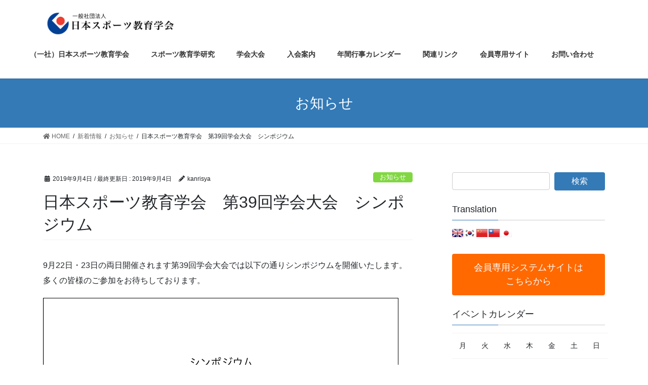

--- FILE ---
content_type: text/html; charset=UTF-8
request_url: https://jsose.jp/?p=1277
body_size: 77237
content:
<!DOCTYPE html>
<html lang="ja">
<head>
<meta charset="utf-8">
<meta http-equiv="X-UA-Compatible" content="IE=edge">
<meta name="viewport" content="width=device-width, initial-scale=1">

<title>日本スポーツ教育学会　第39回学会大会　シンポジウム | 日本スポーツ教育学会</title>
<meta name='robots' content='max-image-preview:large' />
<link rel="alternate" type="application/rss+xml" title="日本スポーツ教育学会 &raquo; フィード" href="https://jsose.jp/?feed=rss2" />
<link rel="alternate" type="application/rss+xml" title="日本スポーツ教育学会 &raquo; コメントフィード" href="https://jsose.jp/?feed=comments-rss2" />
<meta name="description" content="9月22日・23日の両日開催されます第39回学会大会では以下の通りシンポジウムを開催いたします。多くの皆様のご参加をお待ちしております。＞＞PDFダウンロードはこちらから　シンポジウム開催要項" /><script type="text/javascript">
/* <![CDATA[ */
window._wpemojiSettings = {"baseUrl":"https:\/\/s.w.org\/images\/core\/emoji\/15.0.3\/72x72\/","ext":".png","svgUrl":"https:\/\/s.w.org\/images\/core\/emoji\/15.0.3\/svg\/","svgExt":".svg","source":{"concatemoji":"https:\/\/jsose.jp\/jsose2015\/wp-includes\/js\/wp-emoji-release.min.js?ver=6.5.5"}};
/*! This file is auto-generated */
!function(i,n){var o,s,e;function c(e){try{var t={supportTests:e,timestamp:(new Date).valueOf()};sessionStorage.setItem(o,JSON.stringify(t))}catch(e){}}function p(e,t,n){e.clearRect(0,0,e.canvas.width,e.canvas.height),e.fillText(t,0,0);var t=new Uint32Array(e.getImageData(0,0,e.canvas.width,e.canvas.height).data),r=(e.clearRect(0,0,e.canvas.width,e.canvas.height),e.fillText(n,0,0),new Uint32Array(e.getImageData(0,0,e.canvas.width,e.canvas.height).data));return t.every(function(e,t){return e===r[t]})}function u(e,t,n){switch(t){case"flag":return n(e,"\ud83c\udff3\ufe0f\u200d\u26a7\ufe0f","\ud83c\udff3\ufe0f\u200b\u26a7\ufe0f")?!1:!n(e,"\ud83c\uddfa\ud83c\uddf3","\ud83c\uddfa\u200b\ud83c\uddf3")&&!n(e,"\ud83c\udff4\udb40\udc67\udb40\udc62\udb40\udc65\udb40\udc6e\udb40\udc67\udb40\udc7f","\ud83c\udff4\u200b\udb40\udc67\u200b\udb40\udc62\u200b\udb40\udc65\u200b\udb40\udc6e\u200b\udb40\udc67\u200b\udb40\udc7f");case"emoji":return!n(e,"\ud83d\udc26\u200d\u2b1b","\ud83d\udc26\u200b\u2b1b")}return!1}function f(e,t,n){var r="undefined"!=typeof WorkerGlobalScope&&self instanceof WorkerGlobalScope?new OffscreenCanvas(300,150):i.createElement("canvas"),a=r.getContext("2d",{willReadFrequently:!0}),o=(a.textBaseline="top",a.font="600 32px Arial",{});return e.forEach(function(e){o[e]=t(a,e,n)}),o}function t(e){var t=i.createElement("script");t.src=e,t.defer=!0,i.head.appendChild(t)}"undefined"!=typeof Promise&&(o="wpEmojiSettingsSupports",s=["flag","emoji"],n.supports={everything:!0,everythingExceptFlag:!0},e=new Promise(function(e){i.addEventListener("DOMContentLoaded",e,{once:!0})}),new Promise(function(t){var n=function(){try{var e=JSON.parse(sessionStorage.getItem(o));if("object"==typeof e&&"number"==typeof e.timestamp&&(new Date).valueOf()<e.timestamp+604800&&"object"==typeof e.supportTests)return e.supportTests}catch(e){}return null}();if(!n){if("undefined"!=typeof Worker&&"undefined"!=typeof OffscreenCanvas&&"undefined"!=typeof URL&&URL.createObjectURL&&"undefined"!=typeof Blob)try{var e="postMessage("+f.toString()+"("+[JSON.stringify(s),u.toString(),p.toString()].join(",")+"));",r=new Blob([e],{type:"text/javascript"}),a=new Worker(URL.createObjectURL(r),{name:"wpTestEmojiSupports"});return void(a.onmessage=function(e){c(n=e.data),a.terminate(),t(n)})}catch(e){}c(n=f(s,u,p))}t(n)}).then(function(e){for(var t in e)n.supports[t]=e[t],n.supports.everything=n.supports.everything&&n.supports[t],"flag"!==t&&(n.supports.everythingExceptFlag=n.supports.everythingExceptFlag&&n.supports[t]);n.supports.everythingExceptFlag=n.supports.everythingExceptFlag&&!n.supports.flag,n.DOMReady=!1,n.readyCallback=function(){n.DOMReady=!0}}).then(function(){return e}).then(function(){var e;n.supports.everything||(n.readyCallback(),(e=n.source||{}).concatemoji?t(e.concatemoji):e.wpemoji&&e.twemoji&&(t(e.twemoji),t(e.wpemoji)))}))}((window,document),window._wpemojiSettings);
/* ]]> */
</script>
<link rel='stylesheet' id='eo-leaflet.js-css' href='https://jsose.jp/jsose2015/wp-content/plugins/event-organiser/lib/leaflet/leaflet.min.css?ver=1.4.0' type='text/css' media='all' />
<style id='eo-leaflet.js-inline-css' type='text/css'>
.leaflet-popup-close-button{box-shadow:none!important;}
</style>
<link rel='stylesheet' id='font-awesome-css' href='https://jsose.jp/jsose2015/wp-content/themes/lightning/inc/font-awesome/package/versions/5/css/all.min.css?ver=5.11.2' type='text/css' media='all' />
<link rel='stylesheet' id='vkExUnit_common_style-css' href='https://jsose.jp/jsose2015/wp-content/plugins/vk-all-in-one-expansion-unit/assets/css/vkExUnit_style.css?ver=9.98.1.0' type='text/css' media='all' />
<style id='vkExUnit_common_style-inline-css' type='text/css'>
.veu_promotion-alert__content--text { border: 1px solid rgba(0,0,0,0.125); padding: 0.5em 1em; border-radius: var(--vk-size-radius); margin-bottom: var(--vk-margin-block-bottom); font-size: 0.875rem; } /* Alert Content部分に段落タグを入れた場合に最後の段落の余白を0にする */ .veu_promotion-alert__content--text p:last-of-type{ margin-bottom:0; margin-top: 0; }
:root {--ver_page_top_button_url:url(https://jsose.jp/jsose2015/wp-content/plugins/vk-all-in-one-expansion-unit/assets/images/to-top-btn-icon.svg);}@font-face {font-weight: normal;font-style: normal;font-family: "vk_sns";src: url("https://jsose.jp/jsose2015/wp-content/plugins/vk-all-in-one-expansion-unit/inc/sns/icons/fonts/vk_sns.eot?-bq20cj");src: url("https://jsose.jp/jsose2015/wp-content/plugins/vk-all-in-one-expansion-unit/inc/sns/icons/fonts/vk_sns.eot?#iefix-bq20cj") format("embedded-opentype"),url("https://jsose.jp/jsose2015/wp-content/plugins/vk-all-in-one-expansion-unit/inc/sns/icons/fonts/vk_sns.woff?-bq20cj") format("woff"),url("https://jsose.jp/jsose2015/wp-content/plugins/vk-all-in-one-expansion-unit/inc/sns/icons/fonts/vk_sns.ttf?-bq20cj") format("truetype"),url("https://jsose.jp/jsose2015/wp-content/plugins/vk-all-in-one-expansion-unit/inc/sns/icons/fonts/vk_sns.svg?-bq20cj#vk_sns") format("svg");}
</style>
<style id='wp-emoji-styles-inline-css' type='text/css'>

	img.wp-smiley, img.emoji {
		display: inline !important;
		border: none !important;
		box-shadow: none !important;
		height: 1em !important;
		width: 1em !important;
		margin: 0 0.07em !important;
		vertical-align: -0.1em !important;
		background: none !important;
		padding: 0 !important;
	}
</style>
<link rel='stylesheet' id='wp-block-library-css' href='https://jsose.jp/jsose2015/wp-includes/css/dist/block-library/style.min.css?ver=6.5.5' type='text/css' media='all' />
<style id='pdfemb-pdf-embedder-viewer-style-inline-css' type='text/css'>
.wp-block-pdfemb-pdf-embedder-viewer{max-width:none}

</style>
<style id='classic-theme-styles-inline-css' type='text/css'>
/*! This file is auto-generated */
.wp-block-button__link{color:#fff;background-color:#32373c;border-radius:9999px;box-shadow:none;text-decoration:none;padding:calc(.667em + 2px) calc(1.333em + 2px);font-size:1.125em}.wp-block-file__button{background:#32373c;color:#fff;text-decoration:none}
</style>
<style id='global-styles-inline-css' type='text/css'>
body{--wp--preset--color--black: #000000;--wp--preset--color--cyan-bluish-gray: #abb8c3;--wp--preset--color--white: #ffffff;--wp--preset--color--pale-pink: #f78da7;--wp--preset--color--vivid-red: #cf2e2e;--wp--preset--color--luminous-vivid-orange: #ff6900;--wp--preset--color--luminous-vivid-amber: #fcb900;--wp--preset--color--light-green-cyan: #7bdcb5;--wp--preset--color--vivid-green-cyan: #00d084;--wp--preset--color--pale-cyan-blue: #8ed1fc;--wp--preset--color--vivid-cyan-blue: #0693e3;--wp--preset--color--vivid-purple: #9b51e0;--wp--preset--gradient--vivid-cyan-blue-to-vivid-purple: linear-gradient(135deg,rgba(6,147,227,1) 0%,rgb(155,81,224) 100%);--wp--preset--gradient--light-green-cyan-to-vivid-green-cyan: linear-gradient(135deg,rgb(122,220,180) 0%,rgb(0,208,130) 100%);--wp--preset--gradient--luminous-vivid-amber-to-luminous-vivid-orange: linear-gradient(135deg,rgba(252,185,0,1) 0%,rgba(255,105,0,1) 100%);--wp--preset--gradient--luminous-vivid-orange-to-vivid-red: linear-gradient(135deg,rgba(255,105,0,1) 0%,rgb(207,46,46) 100%);--wp--preset--gradient--very-light-gray-to-cyan-bluish-gray: linear-gradient(135deg,rgb(238,238,238) 0%,rgb(169,184,195) 100%);--wp--preset--gradient--cool-to-warm-spectrum: linear-gradient(135deg,rgb(74,234,220) 0%,rgb(151,120,209) 20%,rgb(207,42,186) 40%,rgb(238,44,130) 60%,rgb(251,105,98) 80%,rgb(254,248,76) 100%);--wp--preset--gradient--blush-light-purple: linear-gradient(135deg,rgb(255,206,236) 0%,rgb(152,150,240) 100%);--wp--preset--gradient--blush-bordeaux: linear-gradient(135deg,rgb(254,205,165) 0%,rgb(254,45,45) 50%,rgb(107,0,62) 100%);--wp--preset--gradient--luminous-dusk: linear-gradient(135deg,rgb(255,203,112) 0%,rgb(199,81,192) 50%,rgb(65,88,208) 100%);--wp--preset--gradient--pale-ocean: linear-gradient(135deg,rgb(255,245,203) 0%,rgb(182,227,212) 50%,rgb(51,167,181) 100%);--wp--preset--gradient--electric-grass: linear-gradient(135deg,rgb(202,248,128) 0%,rgb(113,206,126) 100%);--wp--preset--gradient--midnight: linear-gradient(135deg,rgb(2,3,129) 0%,rgb(40,116,252) 100%);--wp--preset--font-size--small: 13px;--wp--preset--font-size--medium: 20px;--wp--preset--font-size--large: 36px;--wp--preset--font-size--x-large: 42px;--wp--preset--spacing--20: 0.44rem;--wp--preset--spacing--30: 0.67rem;--wp--preset--spacing--40: 1rem;--wp--preset--spacing--50: 1.5rem;--wp--preset--spacing--60: 2.25rem;--wp--preset--spacing--70: 3.38rem;--wp--preset--spacing--80: 5.06rem;--wp--preset--shadow--natural: 6px 6px 9px rgba(0, 0, 0, 0.2);--wp--preset--shadow--deep: 12px 12px 50px rgba(0, 0, 0, 0.4);--wp--preset--shadow--sharp: 6px 6px 0px rgba(0, 0, 0, 0.2);--wp--preset--shadow--outlined: 6px 6px 0px -3px rgba(255, 255, 255, 1), 6px 6px rgba(0, 0, 0, 1);--wp--preset--shadow--crisp: 6px 6px 0px rgba(0, 0, 0, 1);}:where(.is-layout-flex){gap: 0.5em;}:where(.is-layout-grid){gap: 0.5em;}body .is-layout-flex{display: flex;}body .is-layout-flex{flex-wrap: wrap;align-items: center;}body .is-layout-flex > *{margin: 0;}body .is-layout-grid{display: grid;}body .is-layout-grid > *{margin: 0;}:where(.wp-block-columns.is-layout-flex){gap: 2em;}:where(.wp-block-columns.is-layout-grid){gap: 2em;}:where(.wp-block-post-template.is-layout-flex){gap: 1.25em;}:where(.wp-block-post-template.is-layout-grid){gap: 1.25em;}.has-black-color{color: var(--wp--preset--color--black) !important;}.has-cyan-bluish-gray-color{color: var(--wp--preset--color--cyan-bluish-gray) !important;}.has-white-color{color: var(--wp--preset--color--white) !important;}.has-pale-pink-color{color: var(--wp--preset--color--pale-pink) !important;}.has-vivid-red-color{color: var(--wp--preset--color--vivid-red) !important;}.has-luminous-vivid-orange-color{color: var(--wp--preset--color--luminous-vivid-orange) !important;}.has-luminous-vivid-amber-color{color: var(--wp--preset--color--luminous-vivid-amber) !important;}.has-light-green-cyan-color{color: var(--wp--preset--color--light-green-cyan) !important;}.has-vivid-green-cyan-color{color: var(--wp--preset--color--vivid-green-cyan) !important;}.has-pale-cyan-blue-color{color: var(--wp--preset--color--pale-cyan-blue) !important;}.has-vivid-cyan-blue-color{color: var(--wp--preset--color--vivid-cyan-blue) !important;}.has-vivid-purple-color{color: var(--wp--preset--color--vivid-purple) !important;}.has-black-background-color{background-color: var(--wp--preset--color--black) !important;}.has-cyan-bluish-gray-background-color{background-color: var(--wp--preset--color--cyan-bluish-gray) !important;}.has-white-background-color{background-color: var(--wp--preset--color--white) !important;}.has-pale-pink-background-color{background-color: var(--wp--preset--color--pale-pink) !important;}.has-vivid-red-background-color{background-color: var(--wp--preset--color--vivid-red) !important;}.has-luminous-vivid-orange-background-color{background-color: var(--wp--preset--color--luminous-vivid-orange) !important;}.has-luminous-vivid-amber-background-color{background-color: var(--wp--preset--color--luminous-vivid-amber) !important;}.has-light-green-cyan-background-color{background-color: var(--wp--preset--color--light-green-cyan) !important;}.has-vivid-green-cyan-background-color{background-color: var(--wp--preset--color--vivid-green-cyan) !important;}.has-pale-cyan-blue-background-color{background-color: var(--wp--preset--color--pale-cyan-blue) !important;}.has-vivid-cyan-blue-background-color{background-color: var(--wp--preset--color--vivid-cyan-blue) !important;}.has-vivid-purple-background-color{background-color: var(--wp--preset--color--vivid-purple) !important;}.has-black-border-color{border-color: var(--wp--preset--color--black) !important;}.has-cyan-bluish-gray-border-color{border-color: var(--wp--preset--color--cyan-bluish-gray) !important;}.has-white-border-color{border-color: var(--wp--preset--color--white) !important;}.has-pale-pink-border-color{border-color: var(--wp--preset--color--pale-pink) !important;}.has-vivid-red-border-color{border-color: var(--wp--preset--color--vivid-red) !important;}.has-luminous-vivid-orange-border-color{border-color: var(--wp--preset--color--luminous-vivid-orange) !important;}.has-luminous-vivid-amber-border-color{border-color: var(--wp--preset--color--luminous-vivid-amber) !important;}.has-light-green-cyan-border-color{border-color: var(--wp--preset--color--light-green-cyan) !important;}.has-vivid-green-cyan-border-color{border-color: var(--wp--preset--color--vivid-green-cyan) !important;}.has-pale-cyan-blue-border-color{border-color: var(--wp--preset--color--pale-cyan-blue) !important;}.has-vivid-cyan-blue-border-color{border-color: var(--wp--preset--color--vivid-cyan-blue) !important;}.has-vivid-purple-border-color{border-color: var(--wp--preset--color--vivid-purple) !important;}.has-vivid-cyan-blue-to-vivid-purple-gradient-background{background: var(--wp--preset--gradient--vivid-cyan-blue-to-vivid-purple) !important;}.has-light-green-cyan-to-vivid-green-cyan-gradient-background{background: var(--wp--preset--gradient--light-green-cyan-to-vivid-green-cyan) !important;}.has-luminous-vivid-amber-to-luminous-vivid-orange-gradient-background{background: var(--wp--preset--gradient--luminous-vivid-amber-to-luminous-vivid-orange) !important;}.has-luminous-vivid-orange-to-vivid-red-gradient-background{background: var(--wp--preset--gradient--luminous-vivid-orange-to-vivid-red) !important;}.has-very-light-gray-to-cyan-bluish-gray-gradient-background{background: var(--wp--preset--gradient--very-light-gray-to-cyan-bluish-gray) !important;}.has-cool-to-warm-spectrum-gradient-background{background: var(--wp--preset--gradient--cool-to-warm-spectrum) !important;}.has-blush-light-purple-gradient-background{background: var(--wp--preset--gradient--blush-light-purple) !important;}.has-blush-bordeaux-gradient-background{background: var(--wp--preset--gradient--blush-bordeaux) !important;}.has-luminous-dusk-gradient-background{background: var(--wp--preset--gradient--luminous-dusk) !important;}.has-pale-ocean-gradient-background{background: var(--wp--preset--gradient--pale-ocean) !important;}.has-electric-grass-gradient-background{background: var(--wp--preset--gradient--electric-grass) !important;}.has-midnight-gradient-background{background: var(--wp--preset--gradient--midnight) !important;}.has-small-font-size{font-size: var(--wp--preset--font-size--small) !important;}.has-medium-font-size{font-size: var(--wp--preset--font-size--medium) !important;}.has-large-font-size{font-size: var(--wp--preset--font-size--large) !important;}.has-x-large-font-size{font-size: var(--wp--preset--font-size--x-large) !important;}
.wp-block-navigation a:where(:not(.wp-element-button)){color: inherit;}
:where(.wp-block-post-template.is-layout-flex){gap: 1.25em;}:where(.wp-block-post-template.is-layout-grid){gap: 1.25em;}
:where(.wp-block-columns.is-layout-flex){gap: 2em;}:where(.wp-block-columns.is-layout-grid){gap: 2em;}
.wp-block-pullquote{font-size: 1.5em;line-height: 1.6;}
</style>
<link rel='stylesheet' id='contact-form-7-css' href='https://jsose.jp/jsose2015/wp-content/plugins/contact-form-7/includes/css/styles.css?ver=5.9.6' type='text/css' media='all' />
<link rel='stylesheet' id='veu-cta-css' href='https://jsose.jp/jsose2015/wp-content/plugins/vk-all-in-one-expansion-unit/inc/call-to-action/package/assets/css/style.css?ver=9.98.1.0' type='text/css' media='all' />
<link rel='stylesheet' id='lightning-common-style-css' href='https://jsose.jp/jsose2015/wp-content/themes/lightning/assets/css/common.css?ver=8.1.0' type='text/css' media='all' />
<link rel='stylesheet' id='bootstrap-4-style-css' href='https://jsose.jp/jsose2015/wp-content/themes/lightning/library/bootstrap-4/css/bootstrap.min.css?ver=4.3.1' type='text/css' media='all' />
<link rel='stylesheet' id='lightning-design-style-css' href='https://jsose.jp/jsose2015/wp-content/themes/lightning/design-skin/origin2/css/style.css?ver=8.1.0' type='text/css' media='all' />
<style id='lightning-design-style-inline-css' type='text/css'>
/* ltg theme common */.color_key_bg,.color_key_bg_hover:hover{background-color: #337ab7;}.color_key_txt,.color_key_txt_hover:hover{color: #337ab7;}.color_key_border,.color_key_border_hover:hover{border-color: #337ab7;}.color_key_dark_bg,.color_key_dark_bg_hover:hover{background-color: #2e6da4;}.color_key_dark_txt,.color_key_dark_txt_hover:hover{color: #2e6da4;}.color_key_dark_border,.color_key_dark_border_hover:hover{border-color: #2e6da4;}
.tagcloud a:before { font-family: "Font Awesome 5 Free";content: "\f02b";font-weight: bold; }
</style>
<link rel='stylesheet' id='lightning-theme-style-css' href='https://jsose.jp/jsose2015/wp-content/themes/lightning/style.css?ver=8.1.0' type='text/css' media='all' />
<link rel='stylesheet' id='dflip-style-css' href='https://jsose.jp/jsose2015/wp-content/plugins/3d-flipbook-dflip-lite/assets/css/dflip.min.css?ver=2.2.54' type='text/css' media='all' />
<link rel='stylesheet' id='tablepress-default-css' href='https://jsose.jp/jsose2015/wp-content/plugins/tablepress/css/build/default.css?ver=2.3.2' type='text/css' media='all' />
<script type="text/javascript" src="https://jsose.jp/jsose2015/wp-includes/js/jquery/jquery.min.js?ver=3.7.1" id="jquery-core-js"></script>
<script type="text/javascript" id="jquery-core-js-after">
/* <![CDATA[ */
;(function($,document,window){$(document).ready(function($){/* Add scroll recognition class */$(window).scroll(function () {var scroll = $(this).scrollTop();if ($(this).scrollTop() > 160) {$('body').addClass('header_scrolled');} else {$('body').removeClass('header_scrolled');}});});})(jQuery,document,window);
/* ]]> */
</script>
<script type="text/javascript" src="https://jsose.jp/jsose2015/wp-includes/js/jquery/jquery-migrate.min.js?ver=3.4.1" id="jquery-migrate-js"></script>
<link rel="https://api.w.org/" href="https://jsose.jp/index.php?rest_route=/" /><link rel="alternate" type="application/json" href="https://jsose.jp/index.php?rest_route=/wp/v2/posts/1277" /><link rel="EditURI" type="application/rsd+xml" title="RSD" href="https://jsose.jp/jsose2015/xmlrpc.php?rsd" />
<meta name="generator" content="WordPress 6.5.5" />
<link rel="canonical" href="https://jsose.jp/?p=1277" />
<link rel='shortlink' href='https://jsose.jp/?p=1277' />
<link rel="alternate" type="application/json+oembed" href="https://jsose.jp/index.php?rest_route=%2Foembed%2F1.0%2Fembed&#038;url=https%3A%2F%2Fjsose.jp%2F%3Fp%3D1277" />
<link rel="alternate" type="text/xml+oembed" href="https://jsose.jp/index.php?rest_route=%2Foembed%2F1.0%2Fembed&#038;url=https%3A%2F%2Fjsose.jp%2F%3Fp%3D1277&#038;format=xml" />
<!-- Analytics by WP Statistics v14.8.1 - https://wp-statistics.com/ -->
<!-- [ VK All in One Expansion Unit Article Structure Data ] --><script type="application/ld+json">{"@context":"https://schema.org/","@type":"Article","headline":"日本スポーツ教育学会　第39回学会大会　シンポジウム","image":"","datePublished":"2019-09-04T15:32:03+09:00","dateModified":"2019-09-04T15:32:03+09:00","author":{"@type":"","name":"kanrisya","url":"https://jsose.jp/","sameAs":""}}</script><!-- [ / VK All in One Expansion Unit Article Structure Data ] -->
</head>
<body data-rsssl=1 class="post-template-default single single-post postid-1277 single-format-standard post-name-%e6%97%a5%e6%9c%ac%e3%82%b9%e3%83%9d%e3%83%bc%e3%83%84%e6%95%99%e8%82%b2%e5%ad%a6%e4%bc%9a%e3%80%80%e7%ac%ac39%e5%9b%9e%e5%ad%a6%e4%bc%9a%e5%a4%a7%e4%bc%9a%e3%80%80%e3%82%b7%e3%83%b3%e3%83%9d%e3%82%b8 post-type-post sidebar-fix bootstrap4 device-pc fa_v5_css">
<div class="vk-mobile-nav-menu-btn">MENU</div><div class="vk-mobile-nav"><nav class="global-nav"><ul id="menu-%e3%82%b0%e3%83%ad%e3%83%bc%e3%83%90%e3%83%ab%e3%83%a1%e3%83%8b%e3%83%a5%e3%83%bc" class="vk-menu-acc  menu"><li id="menu-item-26" class="menu-item menu-item-type-post_type menu-item-object-page menu-item-has-children menu-item-26"><a href="https://jsose.jp/?page_id=24">（一社）日本スポーツ教育学会</a>
<ul class="sub-menu">
	<li id="menu-item-2060" class="menu-item menu-item-type-post_type menu-item-object-page menu-item-2060"><a href="https://jsose.jp/?page_id=2058">定款</a></li>
	<li id="menu-item-150" class="menu-item menu-item-type-post_type menu-item-object-page menu-item-has-children menu-item-150"><a href="https://jsose.jp/?page_id=148">役員・委員・代議員</a>
	<ul class="sub-menu">
		<li id="menu-item-742" class="menu-item menu-item-type-post_type menu-item-object-page menu-item-742"><a href="https://jsose.jp/?page_id=740">第16期　役員</a></li>
		<li id="menu-item-154" class="menu-item menu-item-type-post_type menu-item-object-page menu-item-154"><a href="https://jsose.jp/?page_id=152">第15期　役員</a></li>
		<li id="menu-item-12" class="menu-item menu-item-type-post_type menu-item-object-page menu-item-12"><a href="https://jsose.jp/?page_id=7">第14期　役員</a></li>
	</ul>
</li>
	<li id="menu-item-2553" class="menu-item menu-item-type-post_type menu-item-object-page menu-item-2553"><a href="https://jsose.jp/?page_id=2549">理事会議事録</a></li>
	<li id="menu-item-2554" class="menu-item menu-item-type-post_type menu-item-object-page menu-item-2554"><a href="https://jsose.jp/?page_id=2551">臨時/定時 社員総会の資料・議事録</a></li>
	<li id="menu-item-22" class="menu-item menu-item-type-post_type menu-item-object-page menu-item-22"><a href="https://jsose.jp/?page_id=18">（一社）日本スポーツ教育学会 事務局</a></li>
</ul>
</li>
<li id="menu-item-35" class="menu-item menu-item-type-post_type menu-item-object-page menu-item-has-children menu-item-35"><a href="https://jsose.jp/?page_id=27">スポーツ教育学研究</a>
<ul class="sub-menu">
	<li id="menu-item-2243" class="menu-item menu-item-type-custom menu-item-object-custom menu-item-2243"><a href="https://jsose.jp/?page_id=27">J-STAGE</a></li>
	<li id="menu-item-37" class="menu-item menu-item-type-post_type menu-item-object-page menu-item-37"><a href="https://jsose.jp/?page_id=29">「スポーツ教育学研究」編集規定</a></li>
	<li id="menu-item-36" class="menu-item menu-item-type-post_type menu-item-object-page menu-item-36"><a href="https://jsose.jp/?page_id=33">「スポーツ教育学研究」投稿規定</a></li>
</ul>
</li>
<li id="menu-item-2249" class="menu-item menu-item-type-post_type menu-item-object-page menu-item-has-children menu-item-2249"><a href="https://jsose.jp/?page_id=2247">学会大会</a>
<ul class="sub-menu">
	<li id="menu-item-2253" class="menu-item menu-item-type-custom menu-item-object-custom menu-item-2253"><a href="https://jsose.jp/?page_id=2247">今年度開催大会</a></li>
	<li id="menu-item-2126" class="menu-item menu-item-type-post_type menu-item-object-page menu-item-has-children menu-item-2126"><a href="https://jsose.jp/?page_id=2124">歴代大会</a>
	<ul class="sub-menu">
		<li id="menu-item-2381" class="menu-item menu-item-type-post_type menu-item-object-page menu-item-2381"><a href="https://jsose.jp/?page_id=2376">第44回大会　熊本大学</a></li>
		<li id="menu-item-2143" class="menu-item menu-item-type-post_type menu-item-object-page menu-item-2143"><a href="https://jsose.jp/?page_id=2138">第43回大会　日本体育大学（国際大会）</a></li>
		<li id="menu-item-2142" class="menu-item menu-item-type-post_type menu-item-object-page menu-item-2142"><a href="https://jsose.jp/?page_id=2140">第42回大会　流通経済大学</a></li>
		<li id="menu-item-2180" class="menu-item menu-item-type-post_type menu-item-object-page menu-item-2180"><a href="https://jsose.jp/?page_id=2144">第41回大会</a></li>
		<li id="menu-item-2179" class="menu-item menu-item-type-post_type menu-item-object-page menu-item-2179"><a href="https://jsose.jp/?page_id=2147">第40回大会</a></li>
		<li id="menu-item-2178" class="menu-item menu-item-type-post_type menu-item-object-page menu-item-2178"><a href="https://jsose.jp/?page_id=2149">第39回大会</a></li>
		<li id="menu-item-2177" class="menu-item menu-item-type-post_type menu-item-object-page menu-item-2177"><a href="https://jsose.jp/?page_id=2151">第38回大会</a></li>
		<li id="menu-item-2176" class="menu-item menu-item-type-post_type menu-item-object-page menu-item-2176"><a href="https://jsose.jp/?page_id=2153">第37回大会</a></li>
		<li id="menu-item-2175" class="menu-item menu-item-type-post_type menu-item-object-page menu-item-2175"><a href="https://jsose.jp/?page_id=2155">第36回大会</a></li>
		<li id="menu-item-2174" class="menu-item menu-item-type-post_type menu-item-object-page menu-item-2174"><a href="https://jsose.jp/?page_id=2157">第35回大会</a></li>
		<li id="menu-item-2173" class="menu-item menu-item-type-post_type menu-item-object-page menu-item-2173"><a href="https://jsose.jp/?page_id=2159">第34回大会</a></li>
		<li id="menu-item-2172" class="menu-item menu-item-type-post_type menu-item-object-page menu-item-2172"><a href="https://jsose.jp/?page_id=2161">第33回大会</a></li>
		<li id="menu-item-2171" class="menu-item menu-item-type-post_type menu-item-object-page menu-item-2171"><a href="https://jsose.jp/?page_id=2163">第32回大会</a></li>
		<li id="menu-item-2170" class="menu-item menu-item-type-post_type menu-item-object-page menu-item-2170"><a href="https://jsose.jp/?page_id=2165">第31回大会</a></li>
		<li id="menu-item-2169" class="menu-item menu-item-type-post_type menu-item-object-page menu-item-2169"><a href="https://jsose.jp/?page_id=2167">第30回大会</a></li>
	</ul>
</li>
</ul>
</li>
<li id="menu-item-56" class="menu-item menu-item-type-post_type menu-item-object-page menu-item-56"><a href="https://jsose.jp/?page_id=52">入会案内</a></li>
<li id="menu-item-293" class="menu-item menu-item-type-post_type menu-item-object-page menu-item-293"><a href="https://jsose.jp/?page_id=291">年間行事カレンダー</a></li>
<li id="menu-item-45" class="menu-item menu-item-type-post_type menu-item-object-page menu-item-45"><a href="https://jsose.jp/?page_id=43">関連リンク</a></li>
<li id="menu-item-2116" class="menu-item menu-item-type-custom menu-item-object-custom menu-item-2116"><a href="https://member.jsose.jp">会員専用サイト</a></li>
<li id="menu-item-2135" class="menu-item menu-item-type-post_type menu-item-object-page menu-item-2135"><a href="https://jsose.jp/?page_id=47">お問い合わせ</a></li>
</ul></nav></div><header class="siteHeader">
		<div class="container siteHeadContainer">
		<div class="navbar-header">
						<p class="navbar-brand siteHeader_logo">
			<a href="https://jsose.jp/">
				<span><img src="https://jsose.jp/jsose2015/wp-content/uploads/2024/05/10b7394968521d2a024e35cb29a35d26.jpg" alt="日本スポーツ教育学会" /></span>
			</a>
			</p>
								</div>

		<div id="gMenu_outer" class="gMenu_outer"><nav class="menu-%e3%82%b0%e3%83%ad%e3%83%bc%e3%83%90%e3%83%ab%e3%83%a1%e3%83%8b%e3%83%a5%e3%83%bc-container"><ul id="menu-%e3%82%b0%e3%83%ad%e3%83%bc%e3%83%90%e3%83%ab%e3%83%a1%e3%83%8b%e3%83%a5%e3%83%bc-2" class="menu gMenu vk-menu-acc"><li id="menu-item-26" class="menu-item menu-item-type-post_type menu-item-object-page menu-item-has-children"><a href="https://jsose.jp/?page_id=24"><strong class="gMenu_name">（一社）日本スポーツ教育学会</strong></a>
<ul class="sub-menu">
	<li id="menu-item-2060" class="menu-item menu-item-type-post_type menu-item-object-page"><a href="https://jsose.jp/?page_id=2058">定款</a></li>
	<li id="menu-item-150" class="menu-item menu-item-type-post_type menu-item-object-page menu-item-has-children"><a href="https://jsose.jp/?page_id=148">役員・委員・代議員</a>
	<ul class="sub-menu">
		<li id="menu-item-742" class="menu-item menu-item-type-post_type menu-item-object-page"><a href="https://jsose.jp/?page_id=740">第16期　役員</a></li>
		<li id="menu-item-154" class="menu-item menu-item-type-post_type menu-item-object-page"><a href="https://jsose.jp/?page_id=152">第15期　役員</a></li>
		<li id="menu-item-12" class="menu-item menu-item-type-post_type menu-item-object-page"><a href="https://jsose.jp/?page_id=7">第14期　役員</a></li>
	</ul>
</li>
	<li id="menu-item-2553" class="menu-item menu-item-type-post_type menu-item-object-page"><a href="https://jsose.jp/?page_id=2549">理事会議事録</a></li>
	<li id="menu-item-2554" class="menu-item menu-item-type-post_type menu-item-object-page"><a href="https://jsose.jp/?page_id=2551">臨時/定時 社員総会の資料・議事録</a></li>
	<li id="menu-item-22" class="menu-item menu-item-type-post_type menu-item-object-page"><a href="https://jsose.jp/?page_id=18">（一社）日本スポーツ教育学会 事務局</a></li>
</ul>
</li>
<li id="menu-item-35" class="menu-item menu-item-type-post_type menu-item-object-page menu-item-has-children"><a href="https://jsose.jp/?page_id=27"><strong class="gMenu_name">スポーツ教育学研究</strong></a>
<ul class="sub-menu">
	<li id="menu-item-2243" class="menu-item menu-item-type-custom menu-item-object-custom"><a href="https://jsose.jp/?page_id=27">J-STAGE</a></li>
	<li id="menu-item-37" class="menu-item menu-item-type-post_type menu-item-object-page"><a href="https://jsose.jp/?page_id=29">「スポーツ教育学研究」編集規定</a></li>
	<li id="menu-item-36" class="menu-item menu-item-type-post_type menu-item-object-page"><a href="https://jsose.jp/?page_id=33">「スポーツ教育学研究」投稿規定</a></li>
</ul>
</li>
<li id="menu-item-2249" class="menu-item menu-item-type-post_type menu-item-object-page menu-item-has-children"><a href="https://jsose.jp/?page_id=2247"><strong class="gMenu_name">学会大会</strong></a>
<ul class="sub-menu">
	<li id="menu-item-2253" class="menu-item menu-item-type-custom menu-item-object-custom"><a href="https://jsose.jp/?page_id=2247">今年度開催大会</a></li>
	<li id="menu-item-2126" class="menu-item menu-item-type-post_type menu-item-object-page menu-item-has-children"><a href="https://jsose.jp/?page_id=2124">歴代大会</a>
	<ul class="sub-menu">
		<li id="menu-item-2381" class="menu-item menu-item-type-post_type menu-item-object-page"><a href="https://jsose.jp/?page_id=2376">第44回大会　熊本大学</a></li>
		<li id="menu-item-2143" class="menu-item menu-item-type-post_type menu-item-object-page"><a href="https://jsose.jp/?page_id=2138">第43回大会　日本体育大学（国際大会）</a></li>
		<li id="menu-item-2142" class="menu-item menu-item-type-post_type menu-item-object-page"><a href="https://jsose.jp/?page_id=2140">第42回大会　流通経済大学</a></li>
		<li id="menu-item-2180" class="menu-item menu-item-type-post_type menu-item-object-page"><a href="https://jsose.jp/?page_id=2144">第41回大会</a></li>
		<li id="menu-item-2179" class="menu-item menu-item-type-post_type menu-item-object-page"><a href="https://jsose.jp/?page_id=2147">第40回大会</a></li>
		<li id="menu-item-2178" class="menu-item menu-item-type-post_type menu-item-object-page"><a href="https://jsose.jp/?page_id=2149">第39回大会</a></li>
		<li id="menu-item-2177" class="menu-item menu-item-type-post_type menu-item-object-page"><a href="https://jsose.jp/?page_id=2151">第38回大会</a></li>
		<li id="menu-item-2176" class="menu-item menu-item-type-post_type menu-item-object-page"><a href="https://jsose.jp/?page_id=2153">第37回大会</a></li>
		<li id="menu-item-2175" class="menu-item menu-item-type-post_type menu-item-object-page"><a href="https://jsose.jp/?page_id=2155">第36回大会</a></li>
		<li id="menu-item-2174" class="menu-item menu-item-type-post_type menu-item-object-page"><a href="https://jsose.jp/?page_id=2157">第35回大会</a></li>
		<li id="menu-item-2173" class="menu-item menu-item-type-post_type menu-item-object-page"><a href="https://jsose.jp/?page_id=2159">第34回大会</a></li>
		<li id="menu-item-2172" class="menu-item menu-item-type-post_type menu-item-object-page"><a href="https://jsose.jp/?page_id=2161">第33回大会</a></li>
		<li id="menu-item-2171" class="menu-item menu-item-type-post_type menu-item-object-page"><a href="https://jsose.jp/?page_id=2163">第32回大会</a></li>
		<li id="menu-item-2170" class="menu-item menu-item-type-post_type menu-item-object-page"><a href="https://jsose.jp/?page_id=2165">第31回大会</a></li>
		<li id="menu-item-2169" class="menu-item menu-item-type-post_type menu-item-object-page"><a href="https://jsose.jp/?page_id=2167">第30回大会</a></li>
	</ul>
</li>
</ul>
</li>
<li id="menu-item-56" class="menu-item menu-item-type-post_type menu-item-object-page"><a href="https://jsose.jp/?page_id=52"><strong class="gMenu_name">入会案内</strong></a></li>
<li id="menu-item-293" class="menu-item menu-item-type-post_type menu-item-object-page"><a href="https://jsose.jp/?page_id=291"><strong class="gMenu_name">年間行事カレンダー</strong></a></li>
<li id="menu-item-45" class="menu-item menu-item-type-post_type menu-item-object-page"><a href="https://jsose.jp/?page_id=43"><strong class="gMenu_name">関連リンク</strong></a></li>
<li id="menu-item-2116" class="menu-item menu-item-type-custom menu-item-object-custom"><a href="https://member.jsose.jp"><strong class="gMenu_name">会員専用サイト</strong></a></li>
<li id="menu-item-2135" class="menu-item menu-item-type-post_type menu-item-object-page"><a href="https://jsose.jp/?page_id=47"><strong class="gMenu_name">お問い合わせ</strong></a></li>
</ul></nav></div>	</div>
	</header>

<div class="section page-header"><div class="container"><div class="row"><div class="col-md-12">
<div class="page-header_pageTitle">
お知らせ</div>
</div></div></div></div><!-- [ /.page-header ] -->
<!-- [ .breadSection ] -->
<div class="section breadSection">
<div class="container">
<div class="row">
<ol class="breadcrumb" itemtype="http://schema.org/BreadcrumbList"><li id="panHome" itemprop="itemListElement" itemscope itemtype="http://schema.org/ListItem"><a itemprop="item" href="https://jsose.jp/"><span itemprop="name"><i class="fa fa-home"></i> HOME</span></a></li><li itemprop="itemListElement" itemscope itemtype="http://schema.org/ListItem"><a itemprop="item" href="https://jsose.jp/?cat=6"><span itemprop="name">新着情報</span></a></li><li itemprop="itemListElement" itemscope itemtype="http://schema.org/ListItem"><a itemprop="item" href="https://jsose.jp/?cat=7"><span itemprop="name">お知らせ</span></a></li><li><span>日本スポーツ教育学会　第39回学会大会　シンポジウム</span></li></ol>
</div>
</div>
</div>
<!-- [ /.breadSection ] -->
<div class="section siteContent">
<div class="container">
<div class="row">
<div class="col mainSection mainSection-col-two baseSection" id="main" role="main">

		<article id="post-1277" class="post-1277 post type-post status-publish format-standard hentry category-7 category-news">
		<header class="entry-header">
			<div class="entry-meta">


<span class="published entry-meta_items">2019年9月4日</span>

<span class="entry-meta_items entry-meta_updated">/ 最終更新日 : <span class="updated">2019年9月4日</span></span>


	
	<span class="vcard author entry-meta_items entry-meta_items_author"><span class="fn">kanrisya</span></span>



<span class="entry-meta_items entry-meta_items_term"><a href="https://jsose.jp/?cat=7" class="btn btn-xs btn-primary entry-meta_items_term_button" style="background-color:#81d742;border:none;">お知らせ</a></span>
</div>
			<h1 class="entry-title">日本スポーツ教育学会　第39回学会大会　シンポジウム</h1>
		</header>

		
		<div class="entry-body">
		<p>9月22日・23日の両日開催されます第39回学会大会では以下の通りシンポジウムを開催いたします。<br />
多くの皆様のご参加をお待ちしております。</p>
<a href="https://jsose.jp/jsose2015/wp-content/uploads/2019/09/symposium0923.pdf" class="pdfemb-viewer" style="width:700px;height:1200px;" data-width="700" data-height="1200" data-toolbar="bottom" data-toolbar-fixed="off">symposium0923</a>
<p>＞＞PDFダウンロードはこちらから　<a href="https://jsose.jp/jsose2015/wp-content/uploads/2019/09/symposium0923.pdf" target="_blank" rel="noopener noreferrer">シンポジウム開催要項</a></p>
		</div>

		
		<div class="entry-footer">

			
			<div class="entry-meta-dataList"><dl><dt>カテゴリー</dt><dd><a href="https://jsose.jp/?cat=7">お知らせ</a>、<a href="https://jsose.jp/?cat=6">新着情報</a></dd></dl></div>
		</div><!-- [ /.entry-footer ] -->

				
<div id="comments" class="comments-area">

	
	
	
	
</div><!-- #comments -->
		
	</article>

	

	<div class="vk_posts postNextPrev">

		<div id="post-1271" class="vk_post card card-post card-horizontal card-sm vk_post-col-md-6 post-1277 post type-post status-publish format-standard hentry category-7 category-news"><div class="row no-gutters card-horizontal-inner-row"><div class="col-5 card-img-outer"><div class="vk_post_imgOuter" style="background-image:url(https://jsose.jp/jsose2015/wp-content/themes/lightning/assets/images/no-image.png)"><a href="https://jsose.jp/?p=1271"><div class="card-img-overlay"><span class="vk_post_imgOuter_singleTermLabel" style="color:#fff;background-color:#81d742">お知らせ</span></div><img src="https://jsose.jp/jsose2015/wp-content/themes/lightning/assets/images/no-image.png" alt="" class="vk_post_imgOuter_img card-img card-img-use-bg" /></a></div><!-- [ /.vk_post_imgOuter ] --></div><!-- /.col --><div class="col-7"><div class="vk_post_body card-body"><p class="postNextPrev_label">前の記事</p><h5 class="vk_post_title card-title"><a href="https://jsose.jp/?p=1271">2020横浜スポーツ学術会議組織委員会より、Yokohama2020ニュースレター</a></h5><div class="vk_post_date card-date published">2019年9月3日</div></div><!-- [ /.card-body ] --></div><!-- /.col --></div><!-- [ /.row ] --></div><!-- [ /.card ] -->
		<div id="post-1282" class="vk_post card card-post card-horizontal card-sm vk_post-col-md-6 card-horizontal-reverse postNextPrev_next post-1277 post type-post status-publish format-standard hentry category-7 category-news"><div class="row no-gutters card-horizontal-inner-row"><div class="col-5 card-img-outer"><div class="vk_post_imgOuter" style="background-image:url(https://jsose.jp/jsose2015/wp-content/themes/lightning/assets/images/no-image.png)"><a href="https://jsose.jp/?p=1282"><div class="card-img-overlay"><span class="vk_post_imgOuter_singleTermLabel" style="color:#fff;background-color:#81d742">お知らせ</span></div><img src="https://jsose.jp/jsose2015/wp-content/themes/lightning/assets/images/no-image.png" alt="" class="vk_post_imgOuter_img card-img card-img-use-bg" /></a></div><!-- [ /.vk_post_imgOuter ] --></div><!-- /.col --><div class="col-7"><div class="vk_post_body card-body"><p class="postNextPrev_label">次の記事</p><h5 class="vk_post_title card-title"><a href="https://jsose.jp/?p=1282">日本スポーツ体育健康科学学術連合第3回大会「台風等による警報発令時の対応について」</a></h5><div class="vk_post_date card-date published">2019年9月6日</div></div><!-- [ /.card-body ] --></div><!-- /.col --></div><!-- [ /.row ] --></div><!-- [ /.card ] -->
		</div>
	</div><!-- [ /.mainSection ] -->

<div class="col subSection sideSection sideSection-col-two baseSection">
<aside class="widget widget_search" id="search-2"><form role="search" method="get" id="searchform" class="searchform" action="https://jsose.jp/">
				<div>
					<label class="screen-reader-text" for="s">検索:</label>
					<input type="text" value="" name="s" id="s" />
					<input type="submit" id="searchsubmit" value="検索" />
				</div>
			</form></aside><aside class="widget widget_prisna-google-website-translator" id="prisna-google-website-translator-3"><h1 class="widget-title subSection-title prisna-gwt-align-left">Translation</h1>
<style type="text/css">
<!--

.prisna-gwt-align-left {
	text-align: left !important;
}
.prisna-gwt-align-right {
	text-align: right !important;
}


.prisna-gwt-flags-container {
	list-style: none !important;
	margin: 0 !important;
	padding: 0 !important;
	border: none !important;
	clear: both !important;
}
.prisna-gwt-flag-container {
	list-style: none !important;
	display: inline-block;
	margin: 0 2px 0 0 !important;
	padding: 0 !important;
	border: none !important;
}
.prisna-gwt-flag-container a {
	display: inline-block;
	margin: 0 !important;
	padding: 0 !important;
	border: none !important;
	background-repeat: no-repeat !important;
	background-image: url(https://jsose.jp/jsose2015/wp-content/plugins/google-website-translator/images/all.png) !important;
	width: 22px !important;
	height: 16px !important;
}
.prisna-gwt-language-en a { background-position: 0px 0px !important; }
.prisna-gwt-language-zh-CN a { background-position: -132px 0px !important; }
.prisna-gwt-language-zh-TW a { background-position: -154px 0px !important; }
.prisna-gwt-language-ja a { background-position: -198px -16px !important; }
.prisna-gwt-language-ko a { background-position: -176px -64px !important; }


body {
	top: 0 !important;
}
.goog-te-banner-frame {
	display: none !important;
	visibility: hidden !important;
}

#goog-gt-tt,
.goog-tooltip,
.goog-tooltip:hover {
	display: none !important;
}
.goog-text-highlight {
	background-color: transparent !important;
	border: none !important;
	box-shadow: none !important;
}
.translated-rtl font,
.translated-ltr font {
	background-color: transparent !important;
	box-shadow: none !important;
	box-sizing: border-box !important;
	-webkit-box-sizing: border-box !important;
	-moz-box-sizing: border-box !important;
}

-->
</style>



<script type="text/javascript">
/*<![CDATA[*/
var PrisnaGWT = {

	_fire_event: function(_element, _event) {
		
		try {
			if (document.createEvent) {
				var ev = document.createEvent("HTMLEvents");
				ev.initEvent(_event, true, true);
				_element.dispatchEvent(ev);
			} 
			else {
				var ev = document.createEventObject();
				_element.fireEvent("on" + _event, ev);
			}
		} 
		catch (e) {
			console.log("Prisna GWT: Browser not supported!");
		}
		
	},

	_restore: function() {

		var b, d = false;
		var c =  document.getElementById("\:1\.container");
		if (c)
			d = c.contentWindow.document.getElementById("\:1\.restore");
		
		if (d)
			this._fire_event(d, "click");

	},
	
	translate: function(_language) {
	
		var element;
		var combos = document.getElementsByTagName("select"); // IE8 doesn't support getElementsByClassName
		
		for (var i=0; i<combos.length; i++)
			if (combos[i].className == "goog-te-combo")
				element = combos[i];
		
		if (!element)
			return;
		
		if (_language == "ja")
			this._restore();
		else {
			element.value = _language;
			this._fire_event(element, "change");
		}

	}
	
};
/*]]>*/
</script>
<ul class="prisna-gwt-flags-container prisna-gwt-align-left notranslate">
	<li class="prisna-gwt-flag-container prisna-gwt-language-en">
	<a href="javascript:;" onclick="PrisnaGWT.translate('en'); return false;" title="English"></a>
</li><li class="prisna-gwt-flag-container prisna-gwt-language-ko">
	<a href="javascript:;" onclick="PrisnaGWT.translate('ko'); return false;" title="Korean"></a>
</li><li class="prisna-gwt-flag-container prisna-gwt-language-zh-CN">
	<a href="javascript:;" onclick="PrisnaGWT.translate('zh-CN'); return false;" title="Chinese Simplified"></a>
</li><li class="prisna-gwt-flag-container prisna-gwt-language-zh-TW">
	<a href="javascript:;" onclick="PrisnaGWT.translate('zh-TW'); return false;" title="Chinese Traditional"></a>
</li><li class="prisna-gwt-flag-container prisna-gwt-language-ja">
	<a href="javascript:;" onclick="PrisnaGWT.translate('ja'); return false;" title="Japanese"></a>
</li>
</ul>

<div id="google_translate_element" class="prisna-gwt-align-left"></div>
<script type="text/javascript">
/*<![CDATA[*/
function initializeGoogleTranslateElement() {
	new google.translate.TranslateElement({
		pageLanguage: "ja",
		layout: google.translate.TranslateElement.InlineLayout.HORIZONTAL,
		includedLanguages: "zh-CN,zh-TW,en,ja,ko"
	}, "google_translate_element");
}
/*]]>*/
</script>
<script type="text/javascript" src="//translate.google.com/translate_a/element.js?cb=initializeGoogleTranslateElement"></script></aside><aside class="widget widget_block" id="block-11">
<div class="wp-block-buttons is-content-justification-center is-layout-flex wp-container-core-buttons-is-layout-1 wp-block-buttons-is-layout-flex">
<div class="wp-block-button has-custom-width wp-block-button__width-100"><a class="wp-block-button__link has-luminous-vivid-orange-background-color has-background wp-element-button" href="https://member.jsose.jp/" target="_blank" rel="noreferrer noopener">会員専用システムサイトは<br>こちらから</a></div>
</div>
</aside><aside class="widget widget_calendar eo_widget_calendar" id="eo_calendar_widget-2"><h1 class="widget-title subSection-title">イベントカレンダー</h1><div id='eo_calendar_widget-2_content' class='eo-widget-cal-wrap' data-eo-widget-cal-id='eo_calendar_widget-2' ><table id='wp-calendar'><caption> 1月 2026 </caption><thead><tr><th title='月曜日' scope='col'>月</th><th title='火曜日' scope='col'>火</th><th title='水曜日' scope='col'>水</th><th title='木曜日' scope='col'>木</th><th title='金曜日' scope='col'>金</th><th title='土曜日' scope='col'>土</th><th title='日曜日' scope='col'>日</th></tr></thead><tbody><tr><td class="pad eo-before-month" colspan="1">&nbsp;</td><td class="pad eo-before-month" colspan="1">&nbsp;</td><td class="pad eo-before-month" colspan="1">&nbsp;</td><td data-eo-wc-date='2026-01-01' class='eo-past-date'> 1 </td><td data-eo-wc-date='2026-01-02' class='eo-past-date'> 2 </td><td data-eo-wc-date='2026-01-03' class='eo-past-date'> 3 </td><td data-eo-wc-date='2026-01-04' class='eo-past-date'> 4 </td></tr><tr><td data-eo-wc-date='2026-01-05' class='eo-past-date'> 5 </td><td data-eo-wc-date='2026-01-06' class='eo-past-date'> 6 </td><td data-eo-wc-date='2026-01-07' class='eo-past-date'> 7 </td><td data-eo-wc-date='2026-01-08' class='eo-past-date'> 8 </td><td data-eo-wc-date='2026-01-09' class='eo-past-date'> 9 </td><td data-eo-wc-date='2026-01-10' class='eo-past-date'> 10 </td><td data-eo-wc-date='2026-01-11' class='eo-past-date'> 11 </td></tr><tr><td data-eo-wc-date='2026-01-12' class='eo-past-date'> 12 </td><td data-eo-wc-date='2026-01-13' class='eo-past-date'> 13 </td><td data-eo-wc-date='2026-01-14' class='eo-past-date'> 14 </td><td data-eo-wc-date='2026-01-15' class='eo-past-date'> 15 </td><td data-eo-wc-date='2026-01-16' class='eo-past-date'> 16 </td><td data-eo-wc-date='2026-01-17' class='eo-past-date'> 17 </td><td data-eo-wc-date='2026-01-18' class='eo-past-date'> 18 </td></tr><tr><td data-eo-wc-date='2026-01-19' class='today'> 19 </td><td data-eo-wc-date='2026-01-20' class='eo-future-date'> 20 </td><td data-eo-wc-date='2026-01-21' class='eo-future-date'> 21 </td><td data-eo-wc-date='2026-01-22' class='eo-future-date'> 22 </td><td data-eo-wc-date='2026-01-23' class='eo-future-date'> 23 </td><td data-eo-wc-date='2026-01-24' class='eo-future-date'> 24 </td><td data-eo-wc-date='2026-01-25' class='eo-future-date'> 25 </td></tr><tr><td data-eo-wc-date='2026-01-26' class='eo-future-date'> 26 </td><td data-eo-wc-date='2026-01-27' class='eo-future-date'> 27 </td><td data-eo-wc-date='2026-01-28' class='eo-future-date'> 28 </td><td data-eo-wc-date='2026-01-29' class='eo-future-date'> 29 </td><td data-eo-wc-date='2026-01-30' class='eo-future-date'> 30 </td><td data-eo-wc-date='2026-01-31' class='eo-future-date'> 31 </td><td class="pad eo-after-month" colspan="1">&nbsp;</td></tr></tbody><tfoot><tr>
				<td id='eo-widget-prev-month' colspan='3'><a title='先月' href='https://jsose.jp?eo_month=2025-12'>&laquo; 12月</a></td>
				<td class='pad'>&nbsp;</td>
				<td id='eo-widget-next-month' colspan='3'><a title='翌月' href='https://jsose.jp?eo_month=2026-02'> 2月 &raquo; </a></td>
			</tr></tfoot></table></div></aside>
		<aside class="widget widget_recent_entries" id="recent-posts-6">
		<h1 class="widget-title subSection-title">最近の投稿</h1>
		<ul>
											<li>
					<a href="https://jsose.jp/?p=2593">日本体育・スポーツ・健康学会 体育・スポーツ政策専門領域「2025年度第1回研究会」のお知らせ</a>
											<span class="post-date">2025年11月11日</span>
									</li>
											<li>
					<a href="https://jsose.jp/?p=2564">令和７年度代議員選挙（Web方式）の再選挙結果及び追加経費等の報告について</a>
											<span class="post-date">2025年11月6日</span>
									</li>
											<li>
					<a href="https://jsose.jp/?p=2560">一般社団法人日本体育・スポーツ・健康学会主催の緊急公開シンポジウム2025のお知らせ</a>
											<span class="post-date">2025年11月6日</span>
									</li>
					</ul>

		</aside><aside class="widget widget_block widget_media_image" id="block-5"><div class="wp-block-image">
<figure class="aligncenter size-full"><a href="https://jsose.jp/jsose2015/wp-content/uploads/2024/07/banner_sumple.jpg"><img loading="lazy" decoding="async" width="320" height="80" src="https://jsose.jp/jsose2015/wp-content/uploads/2024/07/banner_sumple.jpg" alt="" class="wp-image-2128" srcset="https://jsose.jp/jsose2015/wp-content/uploads/2024/07/banner_sumple.jpg 320w, https://jsose.jp/jsose2015/wp-content/uploads/2024/07/banner_sumple-300x75.jpg 300w" sizes="(max-width: 320px) 100vw, 320px" /></a></figure></div></aside><aside class="widget widget_block widget_media_image" id="block-6"><div class="wp-block-image">
<figure class="aligncenter size-full"><a href="https://jsose.jp/jsose2015/wp-content/uploads/2024/07/banner_sumple.jpg"><img loading="lazy" decoding="async" width="320" height="80" src="https://jsose.jp/jsose2015/wp-content/uploads/2024/07/banner_sumple.jpg" alt="" class="wp-image-2128" srcset="https://jsose.jp/jsose2015/wp-content/uploads/2024/07/banner_sumple.jpg 320w, https://jsose.jp/jsose2015/wp-content/uploads/2024/07/banner_sumple-300x75.jpg 300w" sizes="(max-width: 320px) 100vw, 320px" /></a></figure></div></aside><aside class="widget widget_block widget_media_image" id="block-7"><div class="wp-block-image">
<figure class="aligncenter size-full"><a href="https://jsose.jp/jsose2015/wp-content/uploads/2024/07/banner_sumple.jpg"><img loading="lazy" decoding="async" width="320" height="80" src="https://jsose.jp/jsose2015/wp-content/uploads/2024/07/banner_sumple.jpg" alt="" class="wp-image-2128" srcset="https://jsose.jp/jsose2015/wp-content/uploads/2024/07/banner_sumple.jpg 320w, https://jsose.jp/jsose2015/wp-content/uploads/2024/07/banner_sumple-300x75.jpg 300w" sizes="(max-width: 320px) 100vw, 320px" /></a></figure></div></aside>

<aside class="widget">
<h1 class="subSection-title">最近の投稿</h1>

  <div class="media">

	
	<div class="media-body">
	  <h4 class="media-heading"><a href="https://jsose.jp/?p=2593">日本体育・スポーツ・健康学会 体育・スポーツ政策専門領域「2025年度第1回研究会」のお知らせ</a></h4>
	  <div class="published entry-meta_items">2025年11月11日</div>
	</div>
  </div>


  <div class="media">

	
	<div class="media-body">
	  <h4 class="media-heading"><a href="https://jsose.jp/?p=2564">令和７年度代議員選挙（Web方式）の再選挙結果及び追加経費等の報告について</a></h4>
	  <div class="published entry-meta_items">2025年11月6日</div>
	</div>
  </div>


  <div class="media">

	
	<div class="media-body">
	  <h4 class="media-heading"><a href="https://jsose.jp/?p=2560">一般社団法人日本体育・スポーツ・健康学会主催の緊急公開シンポジウム2025のお知らせ</a></h4>
	  <div class="published entry-meta_items">2025年11月6日</div>
	</div>
  </div>


  <div class="media">

	
	<div class="media-body">
	  <h4 class="media-heading"><a href="https://jsose.jp/?p=2556">The 2026 AIESEP World Congress 発表抄録の〆切の延長(11/18)のお知らせ</a></h4>
	  <div class="published entry-meta_items">2025年11月4日</div>
	</div>
  </div>


  <div class="media">

	
	<div class="media-body">
	  <h4 class="media-heading"><a href="https://jsose.jp/?p=2540">2025年度一般社団法人日本スポーツ教育学会臨時社員総会（10月26日（土））の開催について</a></h4>
	  <div class="published entry-meta_items">2025年10月15日</div>
	</div>
  </div>


  <div class="media">

	
	<div class="media-body">
	  <h4 class="media-heading"><a href="https://jsose.jp/?p=2535">The 2026 AIESEP World Congress 及び東アジアスポーツ教育学会第14回大会のお知らせ</a></h4>
	  <div class="published entry-meta_items">2025年9月22日</div>
	</div>
  </div>


  <div class="media">

	
	<div class="media-body">
	  <h4 class="media-heading"><a href="https://jsose.jp/?p=2531">中央教育審議会での免許法改定に関連する発出についてのお知らせ</a></h4>
	  <div class="published entry-meta_items">2025年9月8日</div>
	</div>
  </div>


  <div class="media">

	
	<div class="media-body">
	  <h4 class="media-heading"><a href="https://jsose.jp/?p=2529">科研申請区分改革案について</a></h4>
	  <div class="published entry-meta_items">2025年9月4日</div>
	</div>
  </div>


  <div class="media">

	
	<div class="media-body">
	  <h4 class="media-heading"><a href="https://jsose.jp/?p=2517">【重要】日本スポーツ教育学会 第45回大会　発表申込・抄録提出 締切間近（※延長なし）</a></h4>
	  <div class="published entry-meta_items">2025年8月21日</div>
	</div>
  </div>


  <div class="media">

	
	<div class="media-body">
	  <h4 class="media-heading"><a href="https://jsose.jp/?p=2512">45回大会サイト　システムメンテナンスのお知らせ</a></h4>
	  <div class="published entry-meta_items">2025年8月6日</div>
	</div>
  </div>

</aside>

<aside class="widget widget_categories widget_link_list">
<nav class="localNav">
<h1 class="subSection-title">カテゴリー</h1>
<ul>
		<li class="cat-item cat-item-6"><a href="https://jsose.jp/?cat=6">新着情報</a>
<ul class='children'>
	<li class="cat-item cat-item-7"><a href="https://jsose.jp/?cat=7">お知らせ</a>
</li>
	<li class="cat-item cat-item-1"><a href="https://jsose.jp/?cat=1">国際交流委員会</a>
</li>
	<li class="cat-item cat-item-8"><a href="https://jsose.jp/?cat=8">国際交流委員会から</a>
</li>
	<li class="cat-item cat-item-9"><a href="https://jsose.jp/?cat=9">編集委員会から</a>
</li>
</ul>
</li>
</ul>
</nav>
</aside>

<aside class="widget widget_archive widget_link_list">
<nav class="localNav">
<h1 class="subSection-title">アーカイブ</h1>
<ul>
		<li><a href='https://jsose.jp/?m=202511'>2025年11月</a></li>
	<li><a href='https://jsose.jp/?m=202510'>2025年10月</a></li>
	<li><a href='https://jsose.jp/?m=202509'>2025年9月</a></li>
	<li><a href='https://jsose.jp/?m=202508'>2025年8月</a></li>
	<li><a href='https://jsose.jp/?m=202507'>2025年7月</a></li>
	<li><a href='https://jsose.jp/?m=202506'>2025年6月</a></li>
	<li><a href='https://jsose.jp/?m=202505'>2025年5月</a></li>
	<li><a href='https://jsose.jp/?m=202504'>2025年4月</a></li>
	<li><a href='https://jsose.jp/?m=202503'>2025年3月</a></li>
	<li><a href='https://jsose.jp/?m=202502'>2025年2月</a></li>
	<li><a href='https://jsose.jp/?m=202501'>2025年1月</a></li>
	<li><a href='https://jsose.jp/?m=202412'>2024年12月</a></li>
	<li><a href='https://jsose.jp/?m=202411'>2024年11月</a></li>
	<li><a href='https://jsose.jp/?m=202410'>2024年10月</a></li>
	<li><a href='https://jsose.jp/?m=202408'>2024年8月</a></li>
	<li><a href='https://jsose.jp/?m=202407'>2024年7月</a></li>
	<li><a href='https://jsose.jp/?m=202406'>2024年6月</a></li>
	<li><a href='https://jsose.jp/?m=202405'>2024年5月</a></li>
	<li><a href='https://jsose.jp/?m=202404'>2024年4月</a></li>
	<li><a href='https://jsose.jp/?m=202403'>2024年3月</a></li>
	<li><a href='https://jsose.jp/?m=202402'>2024年2月</a></li>
	<li><a href='https://jsose.jp/?m=202401'>2024年1月</a></li>
	<li><a href='https://jsose.jp/?m=202311'>2023年11月</a></li>
	<li><a href='https://jsose.jp/?m=202305'>2023年5月</a></li>
	<li><a href='https://jsose.jp/?m=202304'>2023年4月</a></li>
	<li><a href='https://jsose.jp/?m=202303'>2023年3月</a></li>
	<li><a href='https://jsose.jp/?m=202302'>2023年2月</a></li>
	<li><a href='https://jsose.jp/?m=202210'>2022年10月</a></li>
	<li><a href='https://jsose.jp/?m=202209'>2022年9月</a></li>
	<li><a href='https://jsose.jp/?m=202208'>2022年8月</a></li>
	<li><a href='https://jsose.jp/?m=202207'>2022年7月</a></li>
	<li><a href='https://jsose.jp/?m=202205'>2022年5月</a></li>
	<li><a href='https://jsose.jp/?m=202204'>2022年4月</a></li>
	<li><a href='https://jsose.jp/?m=202203'>2022年3月</a></li>
	<li><a href='https://jsose.jp/?m=202201'>2022年1月</a></li>
	<li><a href='https://jsose.jp/?m=202112'>2021年12月</a></li>
	<li><a href='https://jsose.jp/?m=202111'>2021年11月</a></li>
	<li><a href='https://jsose.jp/?m=202110'>2021年10月</a></li>
	<li><a href='https://jsose.jp/?m=202109'>2021年9月</a></li>
	<li><a href='https://jsose.jp/?m=202108'>2021年8月</a></li>
	<li><a href='https://jsose.jp/?m=202106'>2021年6月</a></li>
	<li><a href='https://jsose.jp/?m=202105'>2021年5月</a></li>
	<li><a href='https://jsose.jp/?m=202104'>2021年4月</a></li>
	<li><a href='https://jsose.jp/?m=202103'>2021年3月</a></li>
	<li><a href='https://jsose.jp/?m=202012'>2020年12月</a></li>
	<li><a href='https://jsose.jp/?m=202011'>2020年11月</a></li>
	<li><a href='https://jsose.jp/?m=202010'>2020年10月</a></li>
	<li><a href='https://jsose.jp/?m=202009'>2020年9月</a></li>
	<li><a href='https://jsose.jp/?m=202007'>2020年7月</a></li>
	<li><a href='https://jsose.jp/?m=202006'>2020年6月</a></li>
	<li><a href='https://jsose.jp/?m=202005'>2020年5月</a></li>
	<li><a href='https://jsose.jp/?m=202004'>2020年4月</a></li>
	<li><a href='https://jsose.jp/?m=202003'>2020年3月</a></li>
	<li><a href='https://jsose.jp/?m=201912'>2019年12月</a></li>
	<li><a href='https://jsose.jp/?m=201911'>2019年11月</a></li>
	<li><a href='https://jsose.jp/?m=201910'>2019年10月</a></li>
	<li><a href='https://jsose.jp/?m=201909'>2019年9月</a></li>
	<li><a href='https://jsose.jp/?m=201908'>2019年8月</a></li>
	<li><a href='https://jsose.jp/?m=201907'>2019年7月</a></li>
	<li><a href='https://jsose.jp/?m=201906'>2019年6月</a></li>
	<li><a href='https://jsose.jp/?m=201905'>2019年5月</a></li>
	<li><a href='https://jsose.jp/?m=201904'>2019年4月</a></li>
	<li><a href='https://jsose.jp/?m=201902'>2019年2月</a></li>
	<li><a href='https://jsose.jp/?m=201811'>2018年11月</a></li>
	<li><a href='https://jsose.jp/?m=201810'>2018年10月</a></li>
	<li><a href='https://jsose.jp/?m=201809'>2018年9月</a></li>
	<li><a href='https://jsose.jp/?m=201808'>2018年8月</a></li>
	<li><a href='https://jsose.jp/?m=201807'>2018年7月</a></li>
	<li><a href='https://jsose.jp/?m=201805'>2018年5月</a></li>
	<li><a href='https://jsose.jp/?m=201804'>2018年4月</a></li>
	<li><a href='https://jsose.jp/?m=201803'>2018年3月</a></li>
	<li><a href='https://jsose.jp/?m=201801'>2018年1月</a></li>
	<li><a href='https://jsose.jp/?m=201712'>2017年12月</a></li>
	<li><a href='https://jsose.jp/?m=201709'>2017年9月</a></li>
	<li><a href='https://jsose.jp/?m=201708'>2017年8月</a></li>
	<li><a href='https://jsose.jp/?m=201707'>2017年7月</a></li>
	<li><a href='https://jsose.jp/?m=201706'>2017年6月</a></li>
	<li><a href='https://jsose.jp/?m=201705'>2017年5月</a></li>
	<li><a href='https://jsose.jp/?m=201704'>2017年4月</a></li>
	<li><a href='https://jsose.jp/?m=201703'>2017年3月</a></li>
	<li><a href='https://jsose.jp/?m=201702'>2017年2月</a></li>
	<li><a href='https://jsose.jp/?m=201611'>2016年11月</a></li>
	<li><a href='https://jsose.jp/?m=201610'>2016年10月</a></li>
	<li><a href='https://jsose.jp/?m=201609'>2016年9月</a></li>
	<li><a href='https://jsose.jp/?m=201608'>2016年8月</a></li>
	<li><a href='https://jsose.jp/?m=201606'>2016年6月</a></li>
	<li><a href='https://jsose.jp/?m=201604'>2016年4月</a></li>
	<li><a href='https://jsose.jp/?m=201602'>2016年2月</a></li>
	<li><a href='https://jsose.jp/?m=201601'>2016年1月</a></li>
	<li><a href='https://jsose.jp/?m=201509'>2015年9月</a></li>
</ul>
</nav>
</aside>

</div><!-- [ /.subSection ] -->

</div><!-- [ /.row ] -->
</div><!-- [ /.container ] -->
</div><!-- [ /.siteContent ] -->


<footer class="section siteFooter">
	<div class="footerMenu">
	   <div class="container">
			<nav class="menu-%e3%82%b0%e3%83%ad%e3%83%bc%e3%83%90%e3%83%ab%e3%83%a1%e3%83%8b%e3%83%a5%e3%83%bc-container"><ul id="menu-%e3%82%b0%e3%83%ad%e3%83%bc%e3%83%90%e3%83%ab%e3%83%a1%e3%83%8b%e3%83%a5%e3%83%bc-3" class="menu nav"><li class="menu-item menu-item-type-post_type menu-item-object-page menu-item-26"><a href="https://jsose.jp/?page_id=24">（一社）日本スポーツ教育学会</a></li>
<li class="menu-item menu-item-type-post_type menu-item-object-page menu-item-35"><a href="https://jsose.jp/?page_id=27">スポーツ教育学研究</a></li>
<li class="menu-item menu-item-type-post_type menu-item-object-page menu-item-2249"><a href="https://jsose.jp/?page_id=2247">学会大会</a></li>
<li class="menu-item menu-item-type-post_type menu-item-object-page menu-item-56"><a href="https://jsose.jp/?page_id=52">入会案内</a></li>
<li class="menu-item menu-item-type-post_type menu-item-object-page menu-item-293"><a href="https://jsose.jp/?page_id=291">年間行事カレンダー</a></li>
<li class="menu-item menu-item-type-post_type menu-item-object-page menu-item-45"><a href="https://jsose.jp/?page_id=43">関連リンク</a></li>
<li class="menu-item menu-item-type-custom menu-item-object-custom menu-item-2116"><a href="https://member.jsose.jp">会員専用サイト</a></li>
<li class="menu-item menu-item-type-post_type menu-item-object-page menu-item-2135"><a href="https://jsose.jp/?page_id=47">お問い合わせ</a></li>
</ul></nav>		</div>
	</div>
	<div class="container sectionBox">
		<div class="row ">
			<div class="col-md-4"><aside class="widget widget_block" id="block-2">
<h5 class="wp-block-heading">（一社）日本スポーツ教育学会事務局</h5>
</aside><aside class="widget widget_block widget_text" id="block-3">
<p>〒158-8508<br>東京都世田谷区深沢7-1-1<br>日本体育大学世田谷キャンパス<br>近藤智靖研究室気付<br>TEL：03-5706-1337（研究室直通）<br>E-Mail：info アットマーク jsose.jp<br><mark style="background-color:rgba(0, 0, 0, 0)" class="has-inline-color has-luminous-vivid-orange-color">※アットマークは、＠に変換してください。</mark></p>
</aside><aside class="widget widget_block" id="block-12">
<hr class="wp-block-separator has-alpha-channel-opacity"/>
</aside><aside class="widget widget_block" id="block-14">
<h5 class="wp-block-heading">日本スポーツ教育学会『スポーツ教育学研究』編集事務局</h5>
</aside><aside class="widget widget_block widget_text" id="block-16">
<p>日本スポーツ教育学会『スポーツ教育学研究』<br>編集事務局：(株)国際文献社内<br>E-mail：jsose-edit アットマーク je.bunken.co.jp<br>※投稿論文はこちらへお送りください。<br>※アットマークは、＠に変換してください。</p>
</aside></div><div class="col-md-4"><aside class="widget widget_block widget_media_image" id="block-8"><div class="wp-block-image">
<figure class="aligncenter size-full"><a href="https://www.mext.go.jp/" target="_blank" rel=" noreferrer noopener"><img loading="lazy" decoding="async" width="320" height="80" src="https://jsose.jp/jsose2015/wp-content/uploads/2024/07/banner_mokasho.jpg" alt="" class="wp-image-2182" srcset="https://jsose.jp/jsose2015/wp-content/uploads/2024/07/banner_mokasho.jpg 320w, https://jsose.jp/jsose2015/wp-content/uploads/2024/07/banner_mokasho-300x75.jpg 300w" sizes="(max-width: 320px) 100vw, 320px" /></a></figure></div></aside><aside class="widget widget_block widget_media_image" id="block-9"><div class="wp-block-image">
<figure class="aligncenter size-full"><a href="https://taiiku-gakkai.or.jp/" target="_blank" rel=" noreferrer noopener"><img loading="lazy" decoding="async" width="320" height="80" src="https://jsose.jp/jsose2015/wp-content/uploads/2024/07/banner_taiikugakkai.jpg" alt="" class="wp-image-2183" srcset="https://jsose.jp/jsose2015/wp-content/uploads/2024/07/banner_taiikugakkai.jpg 320w, https://jsose.jp/jsose2015/wp-content/uploads/2024/07/banner_taiikugakkai-300x75.jpg 300w" sizes="(max-width: 320px) 100vw, 320px" /></a></figure></div></aside><aside class="widget widget_block widget_media_image" id="block-10"><div class="wp-block-image">
<figure class="aligncenter size-full"><a href="http://jsppe.gr.jp/" target="_blank" rel=" noreferrer noopener"><img loading="lazy" decoding="async" width="320" height="80" src="https://jsose.jp/jsose2015/wp-content/uploads/2024/07/sidebanner_jsppe.jpg" alt="" class="wp-image-2184" srcset="https://jsose.jp/jsose2015/wp-content/uploads/2024/07/sidebanner_jsppe.jpg 320w, https://jsose.jp/jsose2015/wp-content/uploads/2024/07/sidebanner_jsppe-300x75.jpg 300w" sizes="(max-width: 320px) 100vw, 320px" /></a></figure></div></aside></div><div class="col-md-4"><aside class="widget widget_block widget_media_image" id="block-4"><div class="wp-block-image">
<figure class="aligncenter size-full"><a href="https://adad.co.jp" target="_blank" rel=" noreferrer noopener"><img loading="lazy" decoding="async" width="320" height="80" src="https://jsose.jp/jsose2015/wp-content/uploads/2024/07/banner_adad.jpg" alt="" class="wp-image-2122" srcset="https://jsose.jp/jsose2015/wp-content/uploads/2024/07/banner_adad.jpg 320w, https://jsose.jp/jsose2015/wp-content/uploads/2024/07/banner_adad-300x75.jpg 300w" sizes="(max-width: 320px) 100vw, 320px" /></a></figure></div></aside></div>		</div>
	</div>

	
	<div class="container sectionBox copySection text-center">
			<p>Copyright &copy; 日本スポーツ教育学会 All Rights Reserved.</p><p>Powered by <a href="https://wordpress.org/">WordPress</a> with <a href="https://wordpress.org/themes/lightning/" target="_blank" title="Free WordPress Theme Lightning">Lightning Theme</a> &amp; <a href="https://wordpress.org/plugins/vk-all-in-one-expansion-unit/" target="_blank">VK All in One Expansion Unit</a></p>	</div>
</footer>
<link rel='stylesheet' id='pdfemb_embed_pdf_css-css' href='https://jsose.jp/jsose2015/wp-content/plugins/pdf-embedder/assets/css/pdfemb.min.css?ver=4.8.2' type='text/css' media='all' />
<style id='core-block-supports-inline-css' type='text/css'>
.wp-container-core-buttons-is-layout-1.wp-container-core-buttons-is-layout-1{justify-content:center;}
</style>
<link rel='stylesheet' id='eo_front-css' href='https://jsose.jp/jsose2015/wp-content/plugins/event-organiser/css/eventorganiser-front-end.min.css?ver=3.12.5' type='text/css' media='all' />
<script type="text/javascript" src="https://jsose.jp/jsose2015/wp-content/plugins/contact-form-7/includes/swv/js/index.js?ver=5.9.6" id="swv-js"></script>
<script type="text/javascript" id="contact-form-7-js-extra">
/* <![CDATA[ */
var wpcf7 = {"api":{"root":"https:\/\/jsose.jp\/index.php?rest_route=\/","namespace":"contact-form-7\/v1"}};
/* ]]> */
</script>
<script type="text/javascript" src="https://jsose.jp/jsose2015/wp-content/plugins/contact-form-7/includes/js/index.js?ver=5.9.6" id="contact-form-7-js"></script>
<script type="text/javascript" src="https://jsose.jp/jsose2015/wp-content/plugins/vk-all-in-one-expansion-unit/inc/smooth-scroll/js/smooth-scroll.min.js?ver=9.98.1.0" id="smooth-scroll-js-js"></script>
<script type="text/javascript" id="vkExUnit_master-js-js-extra">
/* <![CDATA[ */
var vkExOpt = {"ajax_url":"https:\/\/jsose.jp\/jsose2015\/wp-admin\/admin-ajax.php"};
/* ]]> */
</script>
<script type="text/javascript" src="https://jsose.jp/jsose2015/wp-content/plugins/vk-all-in-one-expansion-unit/assets/js/all.min.js?ver=9.98.1.0" id="vkExUnit_master-js-js"></script>
<script type="text/javascript" id="wp-statistics-tracker-js-extra">
/* <![CDATA[ */
var WP_Statistics_Tracker_Object = {"hitRequestUrl":"https:\/\/jsose.jp\/index.php?rest_route=%2Fwp-statistics%2Fv2%2Fhit&wp_statistics_hit_rest=yes&current_page_type=post&current_page_id=1277&search_query&page_uri=Lz9wPTEyNzc&nonce=8b06618330","keepOnlineRequestUrl":"https:\/\/jsose.jp\/index.php?rest_route=%2Fwp-statistics%2Fv2%2Fonline&wp_statistics_hit_rest=yes&current_page_type=post&current_page_id=1277&search_query&page_uri=Lz9wPTEyNzc&nonce=8b06618330","isWpConsentApiActive":"","option":{"consentLevel":"disabled","dntEnabled":true,"cacheCompatibility":false}};
/* ]]> */
</script>
<script type="text/javascript" src="https://jsose.jp/jsose2015/wp-content/plugins/wp-statistics/assets/js/tracker.js?ver=14.8.1" id="wp-statistics-tracker-js"></script>
<script type="text/javascript" src="https://jsose.jp/jsose2015/wp-content/themes/lightning/assets/js/lightning.min.js?ver=8.1.0" id="lightning-js-js"></script>
<script type="text/javascript" src="https://jsose.jp/jsose2015/wp-content/themes/lightning/library/bootstrap-4/js/bootstrap.min.js?ver=4.3.1" id="bootstrap-4-js-js"></script>
<script type="text/javascript" src="https://jsose.jp/jsose2015/wp-content/plugins/3d-flipbook-dflip-lite/assets/js/dflip.min.js?ver=2.2.54" id="dflip-script-js"></script>
<script type="text/javascript" src="https://jsose.jp/jsose2015/wp-content/plugins/pdf-embedder/assets/js/pdfjs/pdf.min.js?ver=2.2.228" id="pdfemb_pdfjs-js"></script>
<script type="text/javascript" id="pdfemb_embed_pdf-js-extra">
/* <![CDATA[ */
var pdfemb_trans = {"worker_src":"https:\/\/jsose.jp\/jsose2015\/wp-content\/plugins\/pdf-embedder\/assets\/js\/pdfjs\/pdf.worker.min.js","cmap_url":"https:\/\/jsose.jp\/jsose2015\/wp-content\/plugins\/pdf-embedder\/assets\/js\/pdfjs\/cmaps\/","objectL10n":{"loading":"\u8aad\u307f\u8fbc\u307f\u4e2d\u2026","page":"\u30da\u30fc\u30b8","zoom":"\u30ba\u30fc\u30e0","prev":"\u524d\u306e\u30da\u30fc\u30b8","next":"\u6b21\u306e\u30da\u30fc\u30b8","zoomin":"\u62e1\u5927","secure":"\u5b89\u5168\u3067\u3059","zoomout":"\u7e2e\u5c0f","download":"PDF \u3092\u30c0\u30a6\u30f3\u30ed\u30fc\u30c9","fullscreen":"\u5168\u753b\u9762","domainerror":"\u30a8\u30e9\u30fc: PDF \u30d5\u30a1\u30a4\u30eb\u3078\u306e URL \u306f\u3001\u73fe\u5728\u306e\u30a6\u30a7\u30d6\u30da\u30fc\u30b8\u3068\u540c\u3058\u30c9\u30e1\u30a4\u30f3\u306b\u3042\u308b\u5fc5\u8981\u304c\u3042\u308a\u307e\u3059\u3002","clickhereinfo":"\u8a73\u7d30\u306f\u3053\u3061\u3089","widthheightinvalid":"PDF \u30da\u30fc\u30b8\u306e\u5e45\u307e\u305f\u306f\u9ad8\u3055\u306f\u3001\u6709\u52b9\u3067\u306f\u3042\u308a\u307e\u305b\u3093","viewinfullscreen":"\u5168\u753b\u9762\u8868\u793a"}};
/* ]]> */
</script>
<script type="module" src="https://jsose.jp/jsose2015/wp-content/plugins/pdf-embedder/assets/js/pdfemb.min.js?ver=4.8.2"></script><script type="text/javascript" src="https://jsose.jp/jsose2015/wp-content/plugins/event-organiser/js/qtip2.js?ver=3.12.5" id="eo_qtip2-js"></script>
<script type="text/javascript" src="https://jsose.jp/jsose2015/wp-includes/js/jquery/ui/core.min.js?ver=1.13.2" id="jquery-ui-core-js"></script>
<script type="text/javascript" src="https://jsose.jp/jsose2015/wp-includes/js/jquery/ui/controlgroup.min.js?ver=1.13.2" id="jquery-ui-controlgroup-js"></script>
<script type="text/javascript" src="https://jsose.jp/jsose2015/wp-includes/js/jquery/ui/checkboxradio.min.js?ver=1.13.2" id="jquery-ui-checkboxradio-js"></script>
<script type="text/javascript" src="https://jsose.jp/jsose2015/wp-includes/js/jquery/ui/button.min.js?ver=1.13.2" id="jquery-ui-button-js"></script>
<script type="text/javascript" src="https://jsose.jp/jsose2015/wp-includes/js/jquery/ui/datepicker.min.js?ver=1.13.2" id="jquery-ui-datepicker-js"></script>
<script type="text/javascript" src="https://jsose.jp/jsose2015/wp-content/plugins/event-organiser/js/moment.min.js?ver=1" id="eo_momentjs-js"></script>
<script type="text/javascript" src="https://jsose.jp/jsose2015/wp-content/plugins/event-organiser/js/fullcalendar.min.js?ver=3.12.5" id="eo_fullcalendar-js"></script>
<script type="text/javascript" src="https://jsose.jp/jsose2015/wp-content/plugins/event-organiser/js/event-manager.min.js?ver=3.12.5" id="eo-wp-js-hooks-js"></script>
<script type="text/javascript" src="https://jsose.jp/jsose2015/wp-content/plugins/event-organiser/lib/leaflet/leaflet.min.js?ver=1.4.0" id="eo-leaflet.js-js"></script>
<script type="text/javascript" src="https://jsose.jp/jsose2015/wp-content/plugins/event-organiser/js/maps/openstreetmap-adapter.js?ver=3.12.5" id="eo-openstreetmap-adapter-js"></script>
<script type="text/javascript" id="eo_front-js-extra">
/* <![CDATA[ */
var EOAjaxFront = {"adminajax":"https:\/\/jsose.jp\/jsose2015\/wp-admin\/admin-ajax.php","locale":{"locale":"ja","isrtl":false,"monthNames":["1\u6708","2\u6708","3\u6708","4\u6708","5\u6708","6\u6708","7\u6708","8\u6708","9\u6708","10\u6708","11\u6708","12\u6708"],"monthAbbrev":["1\u6708","2\u6708","3\u6708","4\u6708","5\u6708","6\u6708","7\u6708","8\u6708","9\u6708","10\u6708","11\u6708","12\u6708"],"dayNames":["\u65e5\u66dc\u65e5","\u6708\u66dc\u65e5","\u706b\u66dc\u65e5","\u6c34\u66dc\u65e5","\u6728\u66dc\u65e5","\u91d1\u66dc\u65e5","\u571f\u66dc\u65e5"],"dayAbbrev":["\u65e5","\u6708","\u706b","\u6c34","\u6728","\u91d1","\u571f"],"dayInitial":["\u65e5","\u6708","\u706b","\u6c34","\u6728","\u91d1","\u571f"],"ShowMore":"\u3082\u3063\u3068","ShowLess":"\u96a0\u3059","today":"\u4eca\u65e5","day":"\u65e5","week":"\u9031","month":"\u6708","gotodate":"\u65e5\u4ed8\u3092\u6307\u5b9a","cat":"\u5168\u3066\u306e\u30ab\u30c6\u30b4\u30ea","venue":"\u5168\u3066\u306e\u4f1a\u5834","tag":"\u5168\u3066\u306e\u30bf\u30b0\u3092\u898b\u308b","view_all_organisers":"View all organisers","nextText":">","prevText":"<"}};
var eo_widget_cal = {"eo_calendar_widget-2":{"showpastevents":1,"show-long":0,"link-to-single":0,"event-venue":0,"event-category":0}};
/* ]]> */
</script>
<script type="text/javascript" src="https://jsose.jp/jsose2015/wp-content/plugins/event-organiser/js/frontend.min.js?ver=3.12.5" id="eo_front-js"></script>
<script data-cfasync="false"> var dFlipLocation = "https://jsose.jp/jsose2015/wp-content/plugins/3d-flipbook-dflip-lite/assets/"; var dFlipWPGlobal = {"text":{"toggleSound":"Turn on\/off Sound","toggleThumbnails":"Toggle Thumbnails","toggleOutline":"Toggle Outline\/Bookmark","previousPage":"Previous Page","nextPage":"Next Page","toggleFullscreen":"Toggle Fullscreen","zoomIn":"Zoom In","zoomOut":"Zoom Out","toggleHelp":"Toggle Help","singlePageMode":"Single Page Mode","doublePageMode":"Double Page Mode","downloadPDFFile":"Download PDF File","gotoFirstPage":"Goto First Page","gotoLastPage":"Goto Last Page","share":"Share","mailSubject":"I wanted you to see this FlipBook","mailBody":"Check out this site {{url}}","loading":"DearFlip: Loading "},"moreControls":"download,pageMode,startPage,endPage,sound","hideControls":"","scrollWheel":"false","backgroundColor":"#777","backgroundImage":"","height":"auto","paddingLeft":"20","paddingRight":"20","controlsPosition":"bottom","duration":800,"soundEnable":"true","enableDownload":"true","showSearchControl":"false","showPrintControl":"false","enableAnnotation":false,"enableAnalytics":"false","webgl":"true","hard":"none","maxTextureSize":"1600","rangeChunkSize":"524288","zoomRatio":1.5,"stiffness":3,"pageMode":"0","singlePageMode":"0","pageSize":"0","autoPlay":"false","autoPlayDuration":5000,"autoPlayStart":"false","linkTarget":"2","sharePrefix":"flipbook-"};</script></body>
</html>
